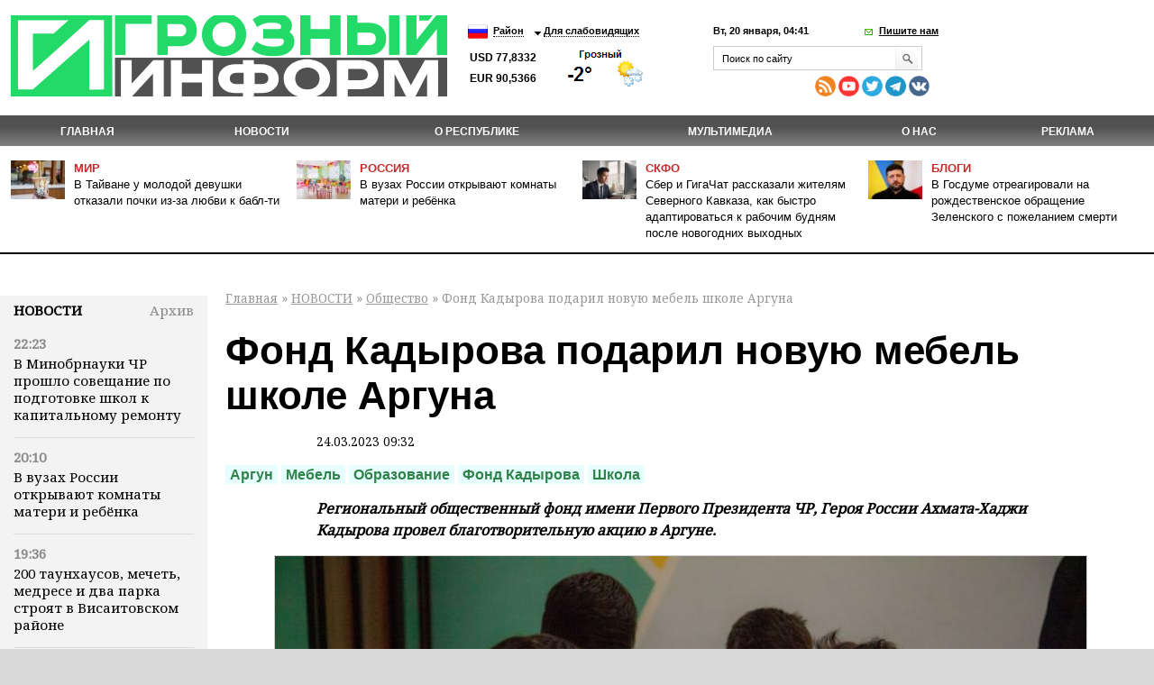

--- FILE ---
content_type: text/html; charset=utf-8
request_url: https://www.google.com/recaptcha/api2/aframe
body_size: 268
content:
<!DOCTYPE HTML><html><head><meta http-equiv="content-type" content="text/html; charset=UTF-8"></head><body><script nonce="wbGVlmp5WTYqV9zaAMXdwA">/** Anti-fraud and anti-abuse applications only. See google.com/recaptcha */ try{var clients={'sodar':'https://pagead2.googlesyndication.com/pagead/sodar?'};window.addEventListener("message",function(a){try{if(a.source===window.parent){var b=JSON.parse(a.data);var c=clients[b['id']];if(c){var d=document.createElement('img');d.src=c+b['params']+'&rc='+(localStorage.getItem("rc::a")?sessionStorage.getItem("rc::b"):"");window.document.body.appendChild(d);sessionStorage.setItem("rc::e",parseInt(sessionStorage.getItem("rc::e")||0)+1);localStorage.setItem("rc::h",'1768873115300');}}}catch(b){}});window.parent.postMessage("_grecaptcha_ready", "*");}catch(b){}</script></body></html>

--- FILE ---
content_type: application/x-javascript
request_url: https://grozny-inform.ru/_/js/extLinks.js
body_size: 183
content:
document.onclick = function(e) {
	e = e || event;
	var t = e.target || e.srcElement;
	while (t && t.nodeType == 1 && t.tagName.toLowerCase() != 'a')
		t = t.parentNode;
	if (t && t.nodeType == 1 && t.getAttribute('rel') == 'external') {
		t.target = '_blank';
	}
}